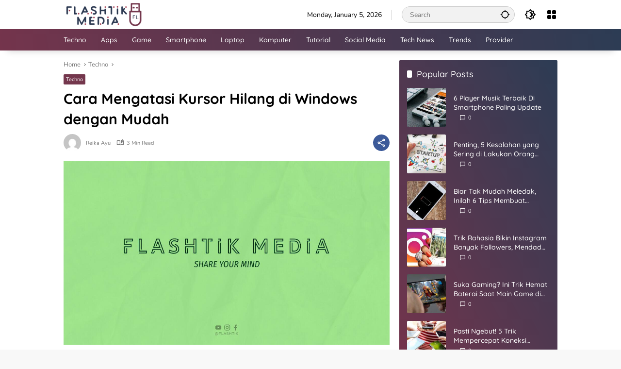

--- FILE ---
content_type: text/html; charset=UTF-8
request_url: https://www.flashtik.com/cara-mengatasi-kursor-hilang-di-windows-dengan-mudah/
body_size: 16481
content:
<!doctype html>
<html lang="en-US" prefix="og: https://ogp.me/ns#">
<head>
	<meta charset="UTF-8">
	<meta name="viewport" content="width=device-width, initial-scale=1">
	<link rel="profile" href="https://gmpg.org/xfn/11">

	
<!-- Search Engine Optimization by Rank Math - https://rankmath.com/ -->
<title>Cara Mengatasi Kursor Hilang di Windows dengan Mudah</title>
<meta name="description" content="Apakah kamu pernah mengalami kursor pada laptop atau PC Windows tiba-tiba hilang? Hal ini tentu sangat mengganggu aktivitas kamu, terutama bagi yang sering"/>
<meta name="robots" content="follow, index, max-snippet:-1, max-video-preview:-1, max-image-preview:large"/>
<link rel="canonical" href="https://www.flashtik.com/cara-mengatasi-kursor-hilang-di-windows-dengan-mudah/" />
<meta property="og:locale" content="en_US" />
<meta property="og:type" content="article" />
<meta property="og:title" content="Cara Mengatasi Kursor Hilang di Windows dengan Mudah" />
<meta property="og:description" content="Apakah kamu pernah mengalami kursor pada laptop atau PC Windows tiba-tiba hilang? Hal ini tentu sangat mengganggu aktivitas kamu, terutama bagi yang sering" />
<meta property="og:url" content="https://www.flashtik.com/cara-mengatasi-kursor-hilang-di-windows-dengan-mudah/" />
<meta property="og:site_name" content="Flashtik Media" />
<meta property="article:publisher" content="https://facebook.com/Flashtik-Media-337674963525358/?ref=bookmarks" />
<meta property="article:section" content="Techno" />
<meta property="og:image" content="https://www.flashtik.com/wp-content/uploads/2023/05/FLASHTIK-2.jpg" />
<meta property="og:image:secure_url" content="https://www.flashtik.com/wp-content/uploads/2023/05/FLASHTIK-2.jpg" />
<meta property="og:image:width" content="1280" />
<meta property="og:image:height" content="720" />
<meta property="og:image:alt" content="Cara Mengatasi Kursor Hilang di Windows dengan Mudah" />
<meta property="og:image:type" content="image/jpeg" />
<meta property="article:published_time" content="2023-05-14T14:02:00+07:00" />
<meta name="twitter:card" content="summary_large_image" />
<meta name="twitter:title" content="Cara Mengatasi Kursor Hilang di Windows dengan Mudah" />
<meta name="twitter:description" content="Apakah kamu pernah mengalami kursor pada laptop atau PC Windows tiba-tiba hilang? Hal ini tentu sangat mengganggu aktivitas kamu, terutama bagi yang sering" />
<meta name="twitter:image" content="https://www.flashtik.com/wp-content/uploads/2023/05/FLASHTIK-2.jpg" />
<script type="application/ld+json" class="rank-math-schema">{"@context":"https://schema.org","@graph":[{"@type":["Person","Organization"],"@id":"https://www.flashtik.com/#person","name":"Reika Ayu Putri","sameAs":["https://facebook.com/Flashtik-Media-337674963525358/?ref=bookmarks"],"logo":{"@type":"ImageObject","@id":"https://www.flashtik.com/#logo","url":"https://www.flashtik.com/wp-content/uploads/2023/06/Asset-Logo-Flashtik-2-1-80x80.png","contentUrl":"https://www.flashtik.com/wp-content/uploads/2023/06/Asset-Logo-Flashtik-2-1-80x80.png","caption":"Flashtik Media","inLanguage":"en-US"},"image":{"@type":"ImageObject","@id":"https://www.flashtik.com/#logo","url":"https://www.flashtik.com/wp-content/uploads/2023/06/Asset-Logo-Flashtik-2-1-80x80.png","contentUrl":"https://www.flashtik.com/wp-content/uploads/2023/06/Asset-Logo-Flashtik-2-1-80x80.png","caption":"Flashtik Media","inLanguage":"en-US"}},{"@type":"WebSite","@id":"https://www.flashtik.com/#website","url":"https://www.flashtik.com","name":"Flashtik Media","publisher":{"@id":"https://www.flashtik.com/#person"},"inLanguage":"en-US"},{"@type":"ImageObject","@id":"https://www.flashtik.com/wp-content/uploads/2023/05/FLASHTIK-2.jpg","url":"https://www.flashtik.com/wp-content/uploads/2023/05/FLASHTIK-2.jpg","width":"1280","height":"720","inLanguage":"en-US"},{"@type":"BreadcrumbList","@id":"https://www.flashtik.com/cara-mengatasi-kursor-hilang-di-windows-dengan-mudah/#breadcrumb","itemListElement":[{"@type":"ListItem","position":"1","item":{"@id":"https://www.flashtik.com","name":"Home"}},{"@type":"ListItem","position":"2","item":{"@id":"https://www.flashtik.com/category/techno/","name":"Techno"}},{"@type":"ListItem","position":"3","item":{"@id":"https://www.flashtik.com/cara-mengatasi-kursor-hilang-di-windows-dengan-mudah/","name":"Cara Mengatasi Kursor Hilang di Windows dengan Mudah"}}]},{"@type":"WebPage","@id":"https://www.flashtik.com/cara-mengatasi-kursor-hilang-di-windows-dengan-mudah/#webpage","url":"https://www.flashtik.com/cara-mengatasi-kursor-hilang-di-windows-dengan-mudah/","name":"Cara Mengatasi Kursor Hilang di Windows dengan Mudah","datePublished":"2023-05-14T14:02:00+07:00","dateModified":"2023-05-14T14:02:00+07:00","isPartOf":{"@id":"https://www.flashtik.com/#website"},"primaryImageOfPage":{"@id":"https://www.flashtik.com/wp-content/uploads/2023/05/FLASHTIK-2.jpg"},"inLanguage":"en-US","breadcrumb":{"@id":"https://www.flashtik.com/cara-mengatasi-kursor-hilang-di-windows-dengan-mudah/#breadcrumb"}},{"@type":"Person","@id":"https://www.flashtik.com/author/reika-ayu/","name":"Reika Ayu","url":"https://www.flashtik.com/author/reika-ayu/","image":{"@type":"ImageObject","@id":"https://secure.gravatar.com/avatar/967073cfe49100b8ce7630682ee2bbc3?s=96&amp;d=mm&amp;r=g","url":"https://secure.gravatar.com/avatar/967073cfe49100b8ce7630682ee2bbc3?s=96&amp;d=mm&amp;r=g","caption":"Reika Ayu","inLanguage":"en-US"}},{"@type":"BlogPosting","headline":"Cara Mengatasi Kursor Hilang di Windows dengan Mudah","datePublished":"2023-05-14T14:02:00+07:00","dateModified":"2023-05-14T14:02:00+07:00","articleSection":"Techno","author":{"@id":"https://www.flashtik.com/author/reika-ayu/","name":"Reika Ayu"},"publisher":{"@id":"https://www.flashtik.com/#person"},"description":"Apakah kamu pernah mengalami kursor pada laptop atau PC Windows tiba-tiba hilang? Hal ini tentu sangat mengganggu aktivitas kamu, terutama bagi yang sering","name":"Cara Mengatasi Kursor Hilang di Windows dengan Mudah","@id":"https://www.flashtik.com/cara-mengatasi-kursor-hilang-di-windows-dengan-mudah/#richSnippet","isPartOf":{"@id":"https://www.flashtik.com/cara-mengatasi-kursor-hilang-di-windows-dengan-mudah/#webpage"},"image":{"@id":"https://www.flashtik.com/wp-content/uploads/2023/05/FLASHTIK-2.jpg"},"inLanguage":"en-US","mainEntityOfPage":{"@id":"https://www.flashtik.com/cara-mengatasi-kursor-hilang-di-windows-dengan-mudah/#webpage"}}]}</script>
<!-- /Rank Math WordPress SEO plugin -->

<link rel='dns-prefetch' href='//www.flashtik.com' />

<link rel="alternate" type="application/rss+xml" title="Flashtik Media &raquo; Feed" href="https://www.flashtik.com/feed/" />
<link rel="alternate" type="application/rss+xml" title="Flashtik Media &raquo; Comments Feed" href="https://www.flashtik.com/comments/feed/" />
<style>
img.wp-smiley,
img.emoji {
	display: inline !important;
	border: none !important;
	box-shadow: none !important;
	height: 1em !important;
	width: 1em !important;
	margin: 0 0.07em !important;
	vertical-align: -0.1em !important;
	background: none !important;
	padding: 0 !important;
}
</style>
	<link rel='stylesheet' id='dashicons-css' href='https://www.flashtik.com/wp-includes/css/dashicons.min.css?ver=6.3.7' media='all' />
<link rel='stylesheet' id='admin-bar-css' href='https://www.flashtik.com/wp-includes/css/admin-bar.min.css?ver=6.3.7' media='all' />
<style id='admin-bar-inline-css'>

    /* Hide CanvasJS credits for P404 charts specifically */
    #p404RedirectChart .canvasjs-chart-credit {
        display: none !important;
    }
    
    #p404RedirectChart canvas {
        border-radius: 6px;
    }

    .p404-redirect-adminbar-weekly-title {
        font-weight: bold;
        font-size: 14px;
        color: #fff;
        margin-bottom: 6px;
    }

    #wpadminbar #wp-admin-bar-p404_free_top_button .ab-icon:before {
        content: "\f103";
        color: #dc3545;
        top: 3px;
    }
    
    #wp-admin-bar-p404_free_top_button .ab-item {
        min-width: 80px !important;
        padding: 0px !important;
    }
    
    /* Ensure proper positioning and z-index for P404 dropdown */
    .p404-redirect-adminbar-dropdown-wrap { 
        min-width: 0; 
        padding: 0;
        position: static !important;
    }
    
    #wpadminbar #wp-admin-bar-p404_free_top_button_dropdown {
        position: static !important;
    }
    
    #wpadminbar #wp-admin-bar-p404_free_top_button_dropdown .ab-item {
        padding: 0 !important;
        margin: 0 !important;
    }
    
    .p404-redirect-dropdown-container {
        min-width: 340px;
        padding: 18px 18px 12px 18px;
        background: #23282d !important;
        color: #fff;
        border-radius: 12px;
        box-shadow: 0 8px 32px rgba(0,0,0,0.25);
        margin-top: 10px;
        position: relative !important;
        z-index: 999999 !important;
        display: block !important;
        border: 1px solid #444;
    }
    
    /* Ensure P404 dropdown appears on hover */
    #wpadminbar #wp-admin-bar-p404_free_top_button .p404-redirect-dropdown-container { 
        display: none !important;
    }
    
    #wpadminbar #wp-admin-bar-p404_free_top_button:hover .p404-redirect-dropdown-container { 
        display: block !important;
    }
    
    #wpadminbar #wp-admin-bar-p404_free_top_button:hover #wp-admin-bar-p404_free_top_button_dropdown .p404-redirect-dropdown-container {
        display: block !important;
    }
    
    .p404-redirect-card {
        background: #2c3338;
        border-radius: 8px;
        padding: 18px 18px 12px 18px;
        box-shadow: 0 2px 8px rgba(0,0,0,0.07);
        display: flex;
        flex-direction: column;
        align-items: flex-start;
        border: 1px solid #444;
    }
    
    .p404-redirect-btn {
        display: inline-block;
        background: #dc3545;
        color: #fff !important;
        font-weight: bold;
        padding: 5px 22px;
        border-radius: 8px;
        text-decoration: none;
        font-size: 17px;
        transition: background 0.2s, box-shadow 0.2s;
        margin-top: 8px;
        box-shadow: 0 2px 8px rgba(220,53,69,0.15);
        text-align: center;
        line-height: 1.6;
    }
    
    .p404-redirect-btn:hover {
        background: #c82333;
        color: #fff !important;
        box-shadow: 0 4px 16px rgba(220,53,69,0.25);
    }
    
    /* Prevent conflicts with other admin bar dropdowns */
    #wpadminbar .ab-top-menu > li:hover > .ab-item,
    #wpadminbar .ab-top-menu > li.hover > .ab-item {
        z-index: auto;
    }
    
    #wpadminbar #wp-admin-bar-p404_free_top_button:hover > .ab-item {
        z-index: 999998 !important;
    }
    
</style>
<link rel='stylesheet' id='wpmedia-fonts-css' href='https://www.flashtik.com/wp-content/fonts/3f3f71e3601c88b8e0a698e2376082a5.css?ver=1.0.3' media='all' />
<link rel='stylesheet' id='wpmedia-style-css' href='https://www.flashtik.com/wp-content/themes/wpmedia/style.css?ver=1.0.3' media='all' />
<style id='wpmedia-style-inline-css'>
h1,h2,h3,h4,h5,h6,.reltitle,.site-title,.gmr-mainmenu ul > li > a,.gmr-secondmenu-dropdown ul > li > a,.gmr-sidemenu ul li a,.gmr-sidemenu .side-textsocial,.heading-text,.gmr-mobilemenu ul li a,#navigationamp ul li a{font-family:Quicksand;font-weight:500;}h1 strong,h2 strong,h3 strong,h4 strong,h5 strong,h6 strong{font-weight:700;}.entry-content-single{font-size:16px;}body{font-family:Nunito;--font-reguler:400;--font-bold:800;--mainmenu-bgcolor:#74344c;--mainmenu-secondbgcolor:#2c3c54;--background-color:#f8f8f8;--main-color:#000000;--widget-title:#000000;--link-color-body:#000000;--hoverlink-color-body:#9c344c;--border-color:#cccccc;--button-bgcolor:#74344c;--button-color:#ffffff;--header-bgcolor:#ffffff;--topnav-color:#000000;--topnav-link-color:#000000;--topnav-linkhover-color:#d9091b;--mainmenu-color:#ffffff;--mainmenu-hovercolor:#9c344c;--content-bgcolor:#ffffff;--content-greycolor:#777777;--greybody-bgcolor:#eeeeee;--footer-bgcolor:#2c3c54;--footer-color:#ffffff;--footer-linkcolor:#ffffff;--footer-hover-linkcolor:#9c344c;}body,body.dark-theme{--scheme-color:#74374d;--secondscheme-color:#2c3c54;--mainmenu-direction:80deg;}
</style>
<link rel="https://api.w.org/" href="https://www.flashtik.com/wp-json/" /><link rel="alternate" type="application/json" href="https://www.flashtik.com/wp-json/wp/v2/posts/6429" /><link rel="EditURI" type="application/rsd+xml" title="RSD" href="https://www.flashtik.com/xmlrpc.php?rsd" />
<meta name="generator" content="WordPress 6.3.7" />
<link rel='shortlink' href='https://www.flashtik.com/?p=6429' />
<link rel="alternate" type="application/json+oembed" href="https://www.flashtik.com/wp-json/oembed/1.0/embed?url=https%3A%2F%2Fwww.flashtik.com%2Fcara-mengatasi-kursor-hilang-di-windows-dengan-mudah%2F" />
<link rel="alternate" type="text/xml+oembed" href="https://www.flashtik.com/wp-json/oembed/1.0/embed?url=https%3A%2F%2Fwww.flashtik.com%2Fcara-mengatasi-kursor-hilang-di-windows-dengan-mudah%2F&#038;format=xml" />
<!-- HFCM by 99 Robots - Snippet # 3:  -->
<meta name="google-site-verification" content="ia8e1o0QqNmDuuOiBqxw-OspvspGQZrtj_NIBegb6k4" />
	<script async src="https://pagead2.googlesyndication.com/pagead/js/adsbygoogle.js?client=ca-pub-2574260957788666"
     crossorigin="anonymous"></script>
<!-- /end HFCM by 99 Robots -->
<link rel="icon" href="https://www.flashtik.com/wp-content/uploads/2023/06/Asset-Icon-flashtik.ico" sizes="32x32" />
<link rel="icon" href="https://www.flashtik.com/wp-content/uploads/2023/06/Asset-Icon-flashtik.ico" sizes="192x192" />
<link rel="apple-touch-icon" href="https://www.flashtik.com/wp-content/uploads/2023/06/Asset-Icon-flashtik.ico" />
<meta name="msapplication-TileImage" content="https://www.flashtik.com/wp-content/uploads/2023/06/Asset-Icon-flashtik.ico" />
</head>

<body class="post-template-default single single-post postid-6429 single-format-standard wp-custom-logo wp-embed-responsive idtheme kentooz">
	<a class="skip-link screen-reader-text" href="#primary">Skip to content</a>
		<div id="page" class="site">
		<div id="topnavwrap" class="gmr-topnavwrap clearfix">
			<div class="container">
				<header id="masthead" class="list-flex site-header">
					<div class="row-flex gmr-navleft">
						<div class="site-branding">
							<div class="gmr-logo"><a class="custom-logo-link" href="https://www.flashtik.com" title="Flashtik Media" rel="home"><img class="custom-logo" src="https://www.flashtik.com/wp-content/uploads/2023/06/Asset-Logo-Flashtik-2-1.png" width="164" height="50" alt="Flashtik Media" loading="lazy" /></a></div>						</div><!-- .site-branding -->
					</div>

					<div class="row-flex gmr-navright">
						<span class="gmr-top-date" data-lang="en-US"></span><div class="gmr-search desktop-only">
				<form method="get" class="gmr-searchform searchform" action="https://www.flashtik.com/">
					<input type="text" name="s" id="s" placeholder="Search" />
					<input type="hidden" name="post_type[]" value="post" />
					<button type="submit" role="button" class="gmr-search-submit gmr-search-icon" aria-label="Submit">
						<svg xmlns="http://www.w3.org/2000/svg" height="24px" viewBox="0 0 24 24" width="24px" fill="currentColor"><path d="M0 0h24v24H0V0z" fill="none"/><path d="M20.94 11c-.46-4.17-3.77-7.48-7.94-7.94V1h-2v2.06C6.83 3.52 3.52 6.83 3.06 11H1v2h2.06c.46 4.17 3.77 7.48 7.94 7.94V23h2v-2.06c4.17-.46 7.48-3.77 7.94-7.94H23v-2h-2.06zM12 19c-3.87 0-7-3.13-7-7s3.13-7 7-7 7 3.13 7 7-3.13 7-7 7z"/></svg>
					</button>
				</form>
			</div><button role="button" class="darkmode-button topnav-button" aria-label="Dark Mode"><svg xmlns="http://www.w3.org/2000/svg" height="24px" viewBox="0 0 24 24" width="24px" fill="currentColor"><path d="M0 0h24v24H0V0z" fill="none"/><path d="M20 8.69V4h-4.69L12 .69 8.69 4H4v4.69L.69 12 4 15.31V20h4.69L12 23.31 15.31 20H20v-4.69L23.31 12 20 8.69zm-2 5.79V18h-3.52L12 20.48 9.52 18H6v-3.52L3.52 12 6 9.52V6h3.52L12 3.52 14.48 6H18v3.52L20.48 12 18 14.48zM12.29 7c-.74 0-1.45.17-2.08.46 1.72.79 2.92 2.53 2.92 4.54s-1.2 3.75-2.92 4.54c.63.29 1.34.46 2.08.46 2.76 0 5-2.24 5-5s-2.24-5-5-5z"/></svg></button><div class="gmr-menugrid-btn gmrclick-container"><button id="menugrid-button" class="topnav-button gmrbtnclick" aria-label="Open Menu"><svg xmlns="http://www.w3.org/2000/svg" enable-background="new 0 0 24 24" height="24px" viewBox="0 0 24 24" width="24px" fill="currentColor"><g><rect fill="none" height="24" width="24"/></g><g><g><path d="M5,11h4c1.1,0,2-0.9,2-2V5c0-1.1-0.9-2-2-2H5C3.9,3,3,3.9,3,5v4C3,10.1,3.9,11,5,11z"/><path d="M5,21h4c1.1,0,2-0.9,2-2v-4c0-1.1-0.9-2-2-2H5c-1.1,0-2,0.9-2,2v4C3,20.1,3.9,21,5,21z"/><path d="M13,5v4c0,1.1,0.9,2,2,2h4c1.1,0,2-0.9,2-2V5c0-1.1-0.9-2-2-2h-4C13.9,3,13,3.9,13,5z"/><path d="M15,21h4c1.1,0,2-0.9,2-2v-4c0-1.1-0.9-2-2-2h-4c-1.1,0-2,0.9-2,2v4C13,20.1,13.9,21,15,21z"/></g></g></svg></button><div id="dropdown-container" class="gmr-secondmenu-dropdown gmr-dropdown"><ul id="secondary-menu" class="menu"><li id="menu-item-10199" class="menu-item menu-item-type-custom menu-item-object-custom menu-item-home menu-item-10199"><a href="https://www.flashtik.com">Home</a></li>
<li id="menu-item-3914" class="menu-item menu-item-type-post_type menu-item-object-page menu-item-3914"><a href="https://www.flashtik.com/about/">About</a></li>
<li id="menu-item-3912" class="menu-item menu-item-type-post_type menu-item-object-page menu-item-3912"><a href="https://www.flashtik.com/contact-us/">Contact</a></li>
<li id="menu-item-3910" class="menu-item menu-item-type-post_type menu-item-object-page menu-item-3910"><a href="https://www.flashtik.com/sitemap/">Sitemap</a></li>
<li id="menu-item-3911" class="menu-item menu-item-type-post_type menu-item-object-page menu-item-3911"><a href="https://www.flashtik.com/disclaimer/">Disclaimer</a></li>
<li id="menu-item-3913" class="menu-item menu-item-type-post_type menu-item-object-page menu-item-3913"><a href="https://www.flashtik.com/advertise/">Advertise</a></li>
<li id="menu-item-3915" class="menu-item menu-item-type-post_type menu-item-object-page menu-item-privacy-policy menu-item-3915"><a rel="privacy-policy" href="https://www.flashtik.com/privacy/">Privacy</a></li>
</ul></div></div><button id="gmr-responsive-menu" role="button" class="mobile-only" aria-label="Menus" data-target="#gmr-sidemenu-id" data-toggle="onoffcanvas" aria-expanded="false" rel="nofollow"><svg xmlns="http://www.w3.org/2000/svg" width="24" height="24" viewBox="0 0 24 24"><path fill="currentColor" d="m19.31 18.9l3.08 3.1L21 23.39l-3.12-3.07c-.69.43-1.51.68-2.38.68c-2.5 0-4.5-2-4.5-4.5s2-4.5 4.5-4.5s4.5 2 4.5 4.5c0 .88-.25 1.71-.69 2.4m-3.81.1a2.5 2.5 0 0 0 0-5a2.5 2.5 0 0 0 0 5M21 4v2H3V4h18M3 16v-2h6v2H3m0-5V9h18v2h-2.03c-1.01-.63-2.2-1-3.47-1s-2.46.37-3.47 1H3Z"/></svg></button>					</div>
				</header>
			</div><!-- .container -->
			<nav id="main-nav" class="main-navigation gmr-mainmenu">
				<div class="container">
					<ul id="primary-menu" class="menu"><li id="menu-item-6331" class="menu-item menu-item-type-taxonomy menu-item-object-category current-post-ancestor current-menu-parent current-post-parent menu-item-6331"><a href="https://www.flashtik.com/category/techno/"><span>Techno</span></a></li>
<li id="menu-item-6328" class="menu-item menu-item-type-taxonomy menu-item-object-category menu-item-6328"><a href="https://www.flashtik.com/category/apps/" data-desciption="All About Apps and Software"><span>Apps</span></a></li>
<li id="menu-item-6326" class="menu-item menu-item-type-taxonomy menu-item-object-category menu-item-6326"><a href="https://www.flashtik.com/category/game/" data-desciption="All About Game"><span>Game</span></a></li>
<li id="menu-item-6334" class="menu-item menu-item-type-taxonomy menu-item-object-category menu-item-6334"><a href="https://www.flashtik.com/category/smartphone/"><span>Smartphone</span></a></li>
<li id="menu-item-10210" class="menu-item menu-item-type-taxonomy menu-item-object-category menu-item-10210"><a href="https://www.flashtik.com/category/laptop/" data-desciption="All About Laptop"><span>Laptop</span></a></li>
<li id="menu-item-10209" class="menu-item menu-item-type-taxonomy menu-item-object-category menu-item-10209"><a href="https://www.flashtik.com/category/komputer/"><span>Komputer</span></a></li>
<li id="menu-item-6327" class="menu-item menu-item-type-taxonomy menu-item-object-category menu-item-6327"><a href="https://www.flashtik.com/category/tutorial/"><span>Tutorial</span></a></li>
<li id="menu-item-6329" class="menu-item menu-item-type-taxonomy menu-item-object-category menu-item-6329"><a href="https://www.flashtik.com/category/social-media/"><span>Social Media</span></a></li>
<li id="menu-item-10211" class="menu-item menu-item-type-taxonomy menu-item-object-category menu-item-10211"><a href="https://www.flashtik.com/category/tech/" data-desciption="All About News Technology"><span>Tech News</span></a></li>
<li id="menu-item-10212" class="menu-item menu-item-type-taxonomy menu-item-object-category menu-item-10212"><a href="https://www.flashtik.com/category/trends/"><span>Trends</span></a></li>
<li id="menu-item-10213" class="menu-item menu-item-type-taxonomy menu-item-object-category menu-item-10213"><a href="https://www.flashtik.com/category/provider/"><span>Provider</span></a></li>
</ul>				</div>
			</nav><!-- #main-nav -->
		</div><!-- #topnavwrap -->

				
		
		
		<div id="content" class="gmr-content">
			<div class="container">
				<div class="row">
<main id="primary" class="site-main col-md-8">
	
<article id="post-6429" class="post type-post hentry content-single">
				<div class="breadcrumbs" itemscope itemtype="https://schema.org/BreadcrumbList">
																						<span class="first-cl" itemprop="itemListElement" itemscope itemtype="https://schema.org/ListItem">
								<a itemscope itemtype="https://schema.org/WebPage" itemprop="item" itemid="https://www.flashtik.com/" href="https://www.flashtik.com/"><span itemprop="name">Home</span></a>
								<span itemprop="position" content="1"></span>
							</span>
												<span class="separator"></span>
																											<span class="0-cl" itemprop="itemListElement" itemscope itemtype="http://schema.org/ListItem">
								<a itemscope itemtype="https://schema.org/WebPage" itemprop="item" itemid="https://www.flashtik.com/category/techno/" href="https://www.flashtik.com/category/techno/"><span itemprop="name">Techno</span></a>
								<span itemprop="position" content="2"></span>
							</span>
												<span class="separator"></span>
																				<span class="last-cl" itemscope itemtype="https://schema.org/ListItem">
						<span itemprop="name">Cara Mengatasi Kursor Hilang di Windows dengan Mudah</span>
						<span itemprop="position" content="3"></span>
						</span>
												</div>
				<header class="entry-header entry-header-single">
		<span class="cat-links-content"><a href="https://www.flashtik.com/category/techno/" title="View all posts in Techno">Techno</a></span><h1 class="entry-title"><strong>Cara Mengatasi Kursor Hilang di Windows dengan Mudah</strong></h1><div class="list-flex clearfix"><div class="gmr-gravatar-metasingle"><a class="url" href="https://www.flashtik.com/author/reika-ayu/" title="Permalink to: Reika Ayu"><img alt='' src='https://secure.gravatar.com/avatar/967073cfe49100b8ce7630682ee2bbc3?s=40&#038;d=mm&#038;r=g' srcset='https://secure.gravatar.com/avatar/967073cfe49100b8ce7630682ee2bbc3?s=80&#038;d=mm&#038;r=g 2x' class='avatar avatar-40 photo img-cicle' height='40' width='40' loading='lazy' decoding='async'/></a></div><div class="gmr-content-metasingle"><div class="meta-content"><span class="author vcard"><a class="url fn n" href="https://www.flashtik.com/author/reika-ayu/" title="Reika Ayu">Reika Ayu</a></span><span class="count-text"><svg xmlns="http://www.w3.org/2000/svg" enable-background="new 0 0 24 24" height="24px" viewBox="0 0 24 24" width="24px" fill="currentColor"><g><rect fill="none" height="24" width="24" x="0"/></g><g><path d="M22.47,5.2C22,4.96,21.51,4.76,21,4.59v12.03C19.86,16.21,18.69,16,17.5,16c-1.9,0-3.78,0.54-5.5,1.58V5.48 C10.38,4.55,8.51,4,6.5,4C4.71,4,3.02,4.44,1.53,5.2C1.2,5.36,1,5.71,1,6.08v12.08c0,0.58,0.47,0.99,1,0.99 c0.16,0,0.32-0.04,0.48-0.12C3.69,18.4,5.05,18,6.5,18c2.07,0,3.98,0.82,5.5,2c1.52-1.18,3.43-2,5.5-2c1.45,0,2.81,0.4,4.02,1.04 c0.16,0.08,0.32,0.12,0.48,0.12c0.52,0,1-0.41,1-0.99V6.08C23,5.71,22.8,5.36,22.47,5.2z M10,16.62C8.86,16.21,7.69,16,6.5,16 c-1.19,0-2.36,0.21-3.5,0.62V6.71C4.11,6.24,5.28,6,6.5,6C7.7,6,8.89,6.25,10,6.72V16.62z M19,0.5l-5,5V15l5-4.5V0.5z"/></g></svg><span class="in-count-text">3 min read</span></span></div><div class="meta-content"><span class="posted-on"><time class="entry-date published updated" datetime="2023-05-14T14:02:00+07:00"></time></span></div></div><div class="gmr-content-share list-right"><button id="share-modal" data-modal="gmr-popupwrap" aria-label="Share"><svg xmlns="http://www.w3.org/2000/svg" height="24px" viewBox="0 0 24 24" width="24px" fill="currentColor"><path d="M0 0h24v24H0V0z" fill="none"/><path d="M18 16.08c-.76 0-1.44.3-1.96.77L8.91 12.7c.05-.23.09-.46.09-.7s-.04-.47-.09-.7l7.05-4.11c.54.5 1.25.81 2.04.81 1.66 0 3-1.34 3-3s-1.34-3-3-3-3 1.34-3 3c0 .24.04.47.09.7L8.04 9.81C7.5 9.31 6.79 9 6 9c-1.66 0-3 1.34-3 3s1.34 3 3 3c.79 0 1.5-.31 2.04-.81l7.12 4.16c-.05.21-.08.43-.08.65 0 1.61 1.31 2.92 2.92 2.92s2.92-1.31 2.92-2.92c0-1.61-1.31-2.92-2.92-2.92zM18 4c.55 0 1 .45 1 1s-.45 1-1 1-1-.45-1-1 .45-1 1-1zM6 13c-.55 0-1-.45-1-1s.45-1 1-1 1 .45 1 1-.45 1-1 1zm12 7.02c-.55 0-1-.45-1-1s.45-1 1-1 1 .45 1 1-.45 1-1 1z"/></svg></button><div id="gmr-popupwrap" class="gmr-share-popup"><div class="gmr-modalbg close-modal"></div><div class="gmr-in-popup clearfix"><span class="idt-xclose close-modal">&times;</span><h4 class="main-textshare">Cara Mengatasi Kursor Hilang di Windows dengan Mudah</h4><div class="content-share"><div class="second-textshare">Share this article</div><ul class="gmr-socialicon-share"><li class="facebook"><a href="https://www.facebook.com/sharer/sharer.php?u=https%3A%2F%2Fwww.flashtik.com%2Fcara-mengatasi-kursor-hilang-di-windows-dengan-mudah%2F" target="_blank" rel="nofollow" data-title="Facebook" title="Facebook"><svg xmlns="http://www.w3.org/2000/svg" width="0.63em" height="1em" viewBox="0 0 320 512"><path fill="currentColor" d="m279.14 288l14.22-92.66h-88.91v-60.13c0-25.35 12.42-50.06 52.24-50.06h40.42V6.26S260.43 0 225.36 0c-73.22 0-121.08 44.38-121.08 124.72v70.62H22.89V288h81.39v224h100.17V288z"/></svg></a></li><li class="twitter"><a href="https://twitter.com/intent/tweet?url=https%3A%2F%2Fwww.flashtik.com%2Fcara-mengatasi-kursor-hilang-di-windows-dengan-mudah%2F&amp;text=Cara%20Mengatasi%20Kursor%20Hilang%20di%20Windows%20dengan%20Mudah" target="_blank" rel="nofollow" data-title="Twitter" title="Twitter"><svg xmlns="http://www.w3.org/2000/svg" width="1em" height="1em" viewBox="0 0 512 512"><path fill="currentColor" d="M459.37 151.716c.325 4.548.325 9.097.325 13.645c0 138.72-105.583 298.558-298.558 298.558c-59.452 0-114.68-17.219-161.137-47.106c8.447.974 16.568 1.299 25.34 1.299c49.055 0 94.213-16.568 130.274-44.832c-46.132-.975-84.792-31.188-98.112-72.772c6.498.974 12.995 1.624 19.818 1.624c9.421 0 18.843-1.3 27.614-3.573c-48.081-9.747-84.143-51.98-84.143-102.985v-1.299c13.969 7.797 30.214 12.67 47.431 13.319c-28.264-18.843-46.781-51.005-46.781-87.391c0-19.492 5.197-37.36 14.294-52.954c51.655 63.675 129.3 105.258 216.365 109.807c-1.624-7.797-2.599-15.918-2.599-24.04c0-57.828 46.782-104.934 104.934-104.934c30.213 0 57.502 12.67 76.67 33.137c23.715-4.548 46.456-13.32 66.599-25.34c-7.798 24.366-24.366 44.833-46.132 57.827c21.117-2.273 41.584-8.122 60.426-16.243c-14.292 20.791-32.161 39.308-52.628 54.253z"/></svg></a></li><li class="telegram"><a href="https://t.me/share/url?url=https%3A%2F%2Fwww.flashtik.com%2Fcara-mengatasi-kursor-hilang-di-windows-dengan-mudah%2F&amp;text=Cara%20Mengatasi%20Kursor%20Hilang%20di%20Windows%20dengan%20Mudah" target="_blank" rel="nofollow" data-title="Telegram" title="Telegram"><svg xmlns="http://www.w3.org/2000/svg" width="0.88em" height="1em" viewBox="0 0 448 512"><path fill="currentColor" d="m446.7 98.6l-67.6 318.8c-5.1 22.5-18.4 28.1-37.3 17.5l-103-75.9l-49.7 47.8c-5.5 5.5-10.1 10.1-20.7 10.1l7.4-104.9l190.9-172.5c8.3-7.4-1.8-11.5-12.9-4.1L117.8 284L16.2 252.2c-22.1-6.9-22.5-22.1 4.6-32.7L418.2 66.4c18.4-6.9 34.5 4.1 28.5 32.2z"/></svg></a></li><li class="pinterest"><a href="https://pinterest.com/pin/create/button/?url=https%3A%2F%2Fwww.flashtik.com%2Fcara-mengatasi-kursor-hilang-di-windows-dengan-mudah%2F&amp;desciption=Cara%20Mengatasi%20Kursor%20Hilang%20di%20Windows%20dengan%20Mudah&amp;media=https%3A%2F%2Fwww.flashtik.com%2Fwp-content%2Fuploads%2F2023%2F05%2FFLASHTIK-2.jpg" target="_blank" rel="nofollow" data-title="Pin" title="Pin"><svg xmlns="http://www.w3.org/2000/svg" width="24" height="24" viewBox="-4.5 -2 24 24"><path fill="currentColor" d="M6.17 13.097c-.506 2.726-1.122 5.34-2.95 6.705c-.563-4.12.829-7.215 1.475-10.5c-1.102-1.91.133-5.755 2.457-4.808c2.86 1.166-2.477 7.102 1.106 7.844c3.741.774 5.269-6.683 2.949-9.109C7.855-.272 1.45 3.15 2.238 8.163c.192 1.226 1.421 1.598.491 3.29C.584 10.962-.056 9.22.027 6.897C.159 3.097 3.344.435 6.538.067c4.04-.466 7.831 1.527 8.354 5.44c.59 4.416-1.823 9.2-6.142 8.855c-1.171-.093-1.663-.69-2.58-1.265z"/></svg></a></li><li class="whatsapp"><a href="https://api.whatsapp.com/send?text=Cara%20Mengatasi%20Kursor%20Hilang%20di%20Windows%20dengan%20Mudah https%3A%2F%2Fwww.flashtik.com%2Fcara-mengatasi-kursor-hilang-di-windows-dengan-mudah%2F" target="_blank" rel="nofollow" data-title="WhatsApp" title="WhatsApp"><svg xmlns="http://www.w3.org/2000/svg" width="0.88em" height="1em" viewBox="0 0 448 512"><path fill="currentColor" d="M380.9 97.1C339 55.1 283.2 32 223.9 32c-122.4 0-222 99.6-222 222c0 39.1 10.2 77.3 29.6 111L0 480l117.7-30.9c32.4 17.7 68.9 27 106.1 27h.1c122.3 0 224.1-99.6 224.1-222c0-59.3-25.2-115-67.1-157zm-157 341.6c-33.2 0-65.7-8.9-94-25.7l-6.7-4l-69.8 18.3L72 359.2l-4.4-7c-18.5-29.4-28.2-63.3-28.2-98.2c0-101.7 82.8-184.5 184.6-184.5c49.3 0 95.6 19.2 130.4 54.1c34.8 34.9 56.2 81.2 56.1 130.5c0 101.8-84.9 184.6-186.6 184.6zm101.2-138.2c-5.5-2.8-32.8-16.2-37.9-18c-5.1-1.9-8.8-2.8-12.5 2.8c-3.7 5.6-14.3 18-17.6 21.8c-3.2 3.7-6.5 4.2-12 1.4c-32.6-16.3-54-29.1-75.5-66c-5.7-9.8 5.7-9.1 16.3-30.3c1.8-3.7.9-6.9-.5-9.7c-1.4-2.8-12.5-30.1-17.1-41.2c-4.5-10.8-9.1-9.3-12.5-9.5c-3.2-.2-6.9-.2-10.6-.2c-3.7 0-9.7 1.4-14.8 6.9c-5.1 5.6-19.4 19-19.4 46.3c0 27.3 19.9 53.7 22.6 57.4c2.8 3.7 39.1 59.7 94.8 83.8c35.2 15.2 49 16.5 66.6 13.9c10.7-1.6 32.8-13.4 37.4-26.4c4.6-13 4.6-24.1 3.2-26.4c-1.3-2.5-5-3.9-10.5-6.6z"/></svg></a></li></ul></div></div></div></div></div>	</header><!-- .entry-header -->
				<figure class="post-thumbnail gmr-thumbnail-single">
				<img width="1280" height="720" src="https://www.flashtik.com/wp-content/uploads/2023/05/FLASHTIK-2.jpg" class="attachment-post-thumbnail size-post-thumbnail wp-post-image" alt="" decoding="async" fetchpriority="high" srcset="https://www.flashtik.com/wp-content/uploads/2023/05/FLASHTIK-2.jpg 1280w, https://www.flashtik.com/wp-content/uploads/2023/05/FLASHTIK-2-350x197.jpg 350w, https://www.flashtik.com/wp-content/uploads/2023/05/FLASHTIK-2-924x520.jpg 924w, https://www.flashtik.com/wp-content/uploads/2023/05/FLASHTIK-2-768x432.jpg 768w, https://www.flashtik.com/wp-content/uploads/2023/05/FLASHTIK-2-678x381.jpg 678w" sizes="(max-width: 1280px) 100vw, 1280px" />							</figure>
			
	<div class="single-wrap">
		<div class="entry-content entry-content-single clearfix">
			<p>Apakah kamu pernah mengalami kursor pada laptop atau PC Windows tiba-tiba hilang? Hal ini tentu sangat mengganggu aktivitas kamu, terutama bagi yang sering menggunakan laptop untuk bekerja atau belajar. Namun, jangan khawatir karena ada beberapa cara yang bisa kamu lakukan untuk mengembalikan kursor yang hilang tersebut. Berikut adalah cara-cara yang bisa kamu coba:</p>
<div class="lwptoc lwptoc-autoWidth lwptoc-baseItems lwptoc-light lwptoc-notInherit" data-smooth-scroll="1" data-smooth-scroll-offset="24"><div class="lwptoc_i">    <div class="lwptoc_header">
        <b class="lwptoc_title">Daftar Isi</b>                    <span class="lwptoc_toggle">
                <a href="#" class="lwptoc_toggle_label" data-label="Sembunyikan">Tampilkan</a>            </span>
            </div>
<div class="lwptoc_items" style="display:none;">
    <div class="lwptoc_itemWrap"><div class="lwptoc_item">    <a href="#1_Cek_Pengaturan_Kursor">
                <span class="lwptoc_item_label">1. Cek Pengaturan Kursor</span>
    </a>
    </div><div class="lwptoc_item">    <a href="#2_Aktifkan_Kursor_dengan_Menggerakkan_Trackpad">
                <span class="lwptoc_item_label">2. Aktifkan Kursor dengan Menggerakkan Trackpad</span>
    </a>
    </div><div class="lwptoc_item">    <a href="#3_Restart_Komputer">
                <span class="lwptoc_item_label">3. Restart Komputer</span>
    </a>
    </div><div class="lwptoc_item">    <a href="#4_Periksa_Driver_Kursor">
                <span class="lwptoc_item_label">4. Periksa Driver Kursor</span>
    </a>
    </div><div class="lwptoc_item">    <a href="#5_Gunakan_Tombol_Windows_P">
                <span class="lwptoc_item_label">5. Gunakan Tombol Windows + P</span>
    </a>
    </div><div class="lwptoc_item">    <a href="#6_Gunakan_Fungsi_Keyboard">
                <span class="lwptoc_item_label">6. Gunakan Fungsi Keyboard</span>
    </a>
    </div><div class="lwptoc_item">    <a href="#7_Gunakan_Touchscreen">
                <span class="lwptoc_item_label">7. Gunakan Touchscreen</span>
    </a>
    </div><div class="lwptoc_item">    <a href="#8_Periksa_Aplikasi_yang_Sedang_Berjalan">
                <span class="lwptoc_item_label">8. Periksa Aplikasi yang Sedang Berjalan</span>
    </a>
    </div><div class="lwptoc_item">    <a href="#9_Periksa_Sistem_Operasi">
                <span class="lwptoc_item_label">9. Periksa Sistem Operasi</span>
    </a>
    </div><div class="lwptoc_item">    <a href="#10_Bawa_ke_Teknisi">
                <span class="lwptoc_item_label">10. Bawa ke Teknisi</span>
    </a>
    </div><div class="lwptoc_item">    <a href="#Kesimpulan">
                <span class="lwptoc_item_label">Kesimpulan</span>
    </a>
    </div></div></div>
</div></div><h2><span id="1_Cek_Pengaturan_Kursor">1. Cek Pengaturan Kursor</span></h2>
<p>Pertama-tama, pastikan untuk memeriksa pengaturan kursor pada laptop atau PC kamu. Buka menu “Pengaturan” dan klik pada opsi “Perangkat”. Selanjutnya, pilih opsi “Mouse” dan kemudian pilih “Pilih bagaimana kursor bergerak”. Pastikan opsi “Tunjukkan lokasi kursor saat saya menekan tombol Ctrl” sudah diaktifkan. Jika sudah aktif, coba tekan tombol Ctrl pada keyboard dan lihat apakah kursor muncul.</p><div class='code-block code-block-1' style='margin: 8px auto; text-align: center; display: block; clear: both;'>
<script async src="https://pagead2.googlesyndication.com/pagead/js/adsbygoogle.js?client=ca-pub-2574260957788666"
     crossorigin="anonymous"></script>
<!-- F1 -->
<ins class="adsbygoogle"
     style="display:block"
     data-ad-client="ca-pub-2574260957788666"
     data-ad-slot="5900945080"
     data-ad-format="auto"
     data-full-width-responsive="true"></ins>
<script>
     (adsbygoogle = window.adsbygoogle || []).push({});
</script></div>

<h2><span id="2_Aktifkan_Kursor_dengan_Menggerakkan_Trackpad">2. Aktifkan Kursor dengan Menggerakkan Trackpad</span></h2>
<p>Jika kursor hilang saat kamu menggunakan trackpad pada laptop, coba untuk menggerakkannya secara perlahan. Gerakan ini dapat membangkitkan kursor yang hilang. Pastikan juga untuk membersihkan trackpad secara rutin agar tidak ada debu atau kotoran yang mengganggu pergerakan kursor.</p>
<h2><span id="3_Restart_Komputer">3. Restart Komputer</span></h2>
<p>Kadang-kadang, masalah pada kursor hilang dapat diselesaikan dengan cara yang sederhana, seperti dengan me-restart laptop atau PC kamu. Ini dapat membantu memperbaiki masalah yang mungkin terjadi pada sistem operasi atau driver pada laptop atau PC kamu.</p>
<h2><span id="4_Periksa_Driver_Kursor">4. Periksa Driver Kursor</span></h2>
<p>Jika masalah kursor hilang terus terjadi, coba untuk memeriksa driver kursor pada laptop atau PC kamu. Buka “Device Manager” dan cari opsi “Mouse and other pointing devices”. Klik kanan pada kursor dan pilih opsi “Update driver”. Jika driver kursor sudah terbaru, coba untuk meng-uninstall dan meng-install driver kursor tersebut lagi.</p>
<h2><span id="5_Gunakan_Tombol_Windows_P">5. Gunakan Tombol Windows + P</span></h2>
<p>Jika kursor hilang saat kamu menggunakan dua monitor atau lebih, coba untuk menggunakan kombinasi tombol Windows + P. Ini dapat membantu memilih mode tampilan yang sesuai dengan pengaturan monitor kamu.</p>
<h2><span id="6_Gunakan_Fungsi_Keyboard">6. Gunakan Fungsi Keyboard</span></h2>
<p>Jika kursor hilang saat kamu sedang mengetik, coba untuk menggunakan fungsi keyboard. Misalnya, tekan tombol Tab untuk memindahkan kursor ke area yang berbeda atau tekan tombol panah untuk menggerakkan kursor.</p><div class='code-block code-block-2' style='margin: 8px auto; text-align: center; display: block; clear: both;'>
<script async src="https://pagead2.googlesyndication.com/pagead/js/adsbygoogle.js?client=ca-pub-2574260957788666"
     crossorigin="anonymous"></script>
<!-- F2 -->
<ins class="adsbygoogle"
     style="display:block"
     data-ad-client="ca-pub-2574260957788666"
     data-ad-slot="4396291726"
     data-ad-format="auto"
     data-full-width-responsive="true"></ins>
<script>
     (adsbygoogle = window.adsbygoogle || []).push({});
</script></div>

<h2><span id="7_Gunakan_Touchscreen">7. Gunakan Touchscreen</span></h2>
<p>Jika laptop atau PC kamu dilengkapi dengan touchscreen, coba untuk menggunakan layar sentuh tersebut untuk mengontrol kursor. Ini bisa menjadi alternatif yang efektif jika kursor hilang pada keyboard atau trackpad.</p>
<h2><span id="8_Periksa_Aplikasi_yang_Sedang_Berjalan">8. Periksa Aplikasi yang Sedang Berjalan</span></h2>
<p>Jika kursor hilang saat kamu menggunakan aplikasi tertentu, coba untuk memeriksa apakah ada masalah dengan aplikasi tersebut. Pastikan aplikasi tersebut sudah terbaru dan tidak ada masalah yang terjadi pada aplikasi tersebut.</p>
<h2><span id="9_Periksa_Sistem_Operasi">9. Periksa Sistem Operasi</span></h2>
<p>Jika kursor hilang terus menerus, coba untuk memeriksa sistem operasi pada laptop atau PC kamu. Pastikan sistem operasi kamu sudah terbaru dan tidak ada masalah yang terjadi pada sistem operasi tersebut. Jika masih ada masalah, bisa jadi ada masalah pada hardware pada laptop atau PC kamu.</p>
<h2><span id="10_Bawa_ke_Teknisi">10. Bawa ke Teknisi</span></h2>
<p>Jika kursor hilang terus menerus dan tidak bisa diperbaiki dengan cara-cara di atas, kamu bisa membawa laptop atau PC kamu ke teknisi terdekat untuk diperiksa lebih lanjut. Mereka dapat membantu memperbaiki masalah kursor hilang yang lebih kompleks.</p>
<h2><span id="Kesimpulan">Kesimpulan</span></h2>
<p>Kursor hilang pada laptop atau PC Windows memang bisa sangat mengganggu aktivitas kamu. Namun, jangan khawatir karena ada beberapa cara yang bisa kamu lakukan untuk mengembalikan kursor yang hilang tersebut. Mulai dari memeriksa pengaturan kursor sampai membawa laptop atau PC ke teknisi terdekat. Dengan cara-cara di atas, kamu bisa kembali menggunakan laptop atau PC kamu dengan normal.</p>
<div class='code-block code-block-3' style='margin: 8px auto; text-align: center; display: block; clear: both;'>
<script async src="https://pagead2.googlesyndication.com/pagead/js/adsbygoogle.js?client=ca-pub-2574260957788666"
     crossorigin="anonymous"></script>
<!-- F3 -->
<ins class="adsbygoogle"
     style="display:block"
     data-ad-client="ca-pub-2574260957788666"
     data-ad-slot="3083210057"
     data-ad-format="auto"
     data-full-width-responsive="true"></ins>
<script>
     (adsbygoogle = window.adsbygoogle || []).push({});
</script></div>
<!-- AI CONTENT END 1 -->

			<footer class="entry-footer entry-footer-single">
																<div class="gmr-nextposts-button">
					<a href="https://www.flashtik.com/cara-melihat-video-card-atau-graphic-card-dan-ram-di-windows/" class="nextposts-content-link" title="Cara Melihat Video Card atau Graphic Card dan RAM di Windows">
													<div class="post-thumbnail">
								<img width="80" height="80" src="https://www.flashtik.com/wp-content/uploads/2023/05/FLASHTIK-10-150x150.jpg" class="attachment-thumbnail size-thumbnail wp-post-image" alt="" decoding="async" />							</div>
													<div class="nextposts-content">
							<div class="recent-title">Cara Melihat Video Card atau Graphic Card dan RAM di Windows</div>
						</div>
						<div class="nextposts-icon">
							<svg xmlns="http://www.w3.org/2000/svg" enable-background="new 0 0 24 24" height="24px" viewBox="0 0 24 24" width="24px" fill="currentColor"><g><path d="M0,0h24v24H0V0z" fill="none"/></g><g><polygon points="6.23,20.23 8,22 18,12 8,2 6.23,3.77 14.46,12"/></g></svg>
						</div>
					</a>
				</div>
							</footer><!-- .entry-footer -->
		</div><!-- .entry-content -->
			</div>
	<div class="list-flex"><div class="gmr-content-share list-right"><ul class="gmr-socialicon-share"><li class="facebook"><a href="https://www.facebook.com/sharer/sharer.php?u=https%3A%2F%2Fwww.flashtik.com%2Fcara-mengatasi-kursor-hilang-di-windows-dengan-mudah%2F" target="_blank" rel="nofollow" data-title="Facebook" title="Facebook"><svg xmlns="http://www.w3.org/2000/svg" width="0.63em" height="1em" viewBox="0 0 320 512"><path fill="currentColor" d="m279.14 288l14.22-92.66h-88.91v-60.13c0-25.35 12.42-50.06 52.24-50.06h40.42V6.26S260.43 0 225.36 0c-73.22 0-121.08 44.38-121.08 124.72v70.62H22.89V288h81.39v224h100.17V288z"/></svg></a></li><li class="twitter"><a href="https://twitter.com/intent/tweet?url=https%3A%2F%2Fwww.flashtik.com%2Fcara-mengatasi-kursor-hilang-di-windows-dengan-mudah%2F&amp;text=Cara%20Mengatasi%20Kursor%20Hilang%20di%20Windows%20dengan%20Mudah" target="_blank" rel="nofollow" data-title="Twitter" title="Twitter"><svg xmlns="http://www.w3.org/2000/svg" width="1em" height="1em" viewBox="0 0 512 512"><path fill="currentColor" d="M459.37 151.716c.325 4.548.325 9.097.325 13.645c0 138.72-105.583 298.558-298.558 298.558c-59.452 0-114.68-17.219-161.137-47.106c8.447.974 16.568 1.299 25.34 1.299c49.055 0 94.213-16.568 130.274-44.832c-46.132-.975-84.792-31.188-98.112-72.772c6.498.974 12.995 1.624 19.818 1.624c9.421 0 18.843-1.3 27.614-3.573c-48.081-9.747-84.143-51.98-84.143-102.985v-1.299c13.969 7.797 30.214 12.67 47.431 13.319c-28.264-18.843-46.781-51.005-46.781-87.391c0-19.492 5.197-37.36 14.294-52.954c51.655 63.675 129.3 105.258 216.365 109.807c-1.624-7.797-2.599-15.918-2.599-24.04c0-57.828 46.782-104.934 104.934-104.934c30.213 0 57.502 12.67 76.67 33.137c23.715-4.548 46.456-13.32 66.599-25.34c-7.798 24.366-24.366 44.833-46.132 57.827c21.117-2.273 41.584-8.122 60.426-16.243c-14.292 20.791-32.161 39.308-52.628 54.253z"/></svg></a></li><li class="telegram"><a href="https://t.me/share/url?url=https%3A%2F%2Fwww.flashtik.com%2Fcara-mengatasi-kursor-hilang-di-windows-dengan-mudah%2F&amp;text=Cara%20Mengatasi%20Kursor%20Hilang%20di%20Windows%20dengan%20Mudah" target="_blank" rel="nofollow" data-title="Telegram" title="Telegram"><svg xmlns="http://www.w3.org/2000/svg" width="0.88em" height="1em" viewBox="0 0 448 512"><path fill="currentColor" d="m446.7 98.6l-67.6 318.8c-5.1 22.5-18.4 28.1-37.3 17.5l-103-75.9l-49.7 47.8c-5.5 5.5-10.1 10.1-20.7 10.1l7.4-104.9l190.9-172.5c8.3-7.4-1.8-11.5-12.9-4.1L117.8 284L16.2 252.2c-22.1-6.9-22.5-22.1 4.6-32.7L418.2 66.4c18.4-6.9 34.5 4.1 28.5 32.2z"/></svg></a></li><li class="whatsapp"><a href="https://api.whatsapp.com/send?text=Cara%20Mengatasi%20Kursor%20Hilang%20di%20Windows%20dengan%20Mudah https%3A%2F%2Fwww.flashtik.com%2Fcara-mengatasi-kursor-hilang-di-windows-dengan-mudah%2F" target="_blank" rel="nofollow" data-title="WhatsApp" title="WhatsApp"><svg xmlns="http://www.w3.org/2000/svg" width="0.88em" height="1em" viewBox="0 0 448 512"><path fill="currentColor" d="M380.9 97.1C339 55.1 283.2 32 223.9 32c-122.4 0-222 99.6-222 222c0 39.1 10.2 77.3 29.6 111L0 480l117.7-30.9c32.4 17.7 68.9 27 106.1 27h.1c122.3 0 224.1-99.6 224.1-222c0-59.3-25.2-115-67.1-157zm-157 341.6c-33.2 0-65.7-8.9-94-25.7l-6.7-4l-69.8 18.3L72 359.2l-4.4-7c-18.5-29.4-28.2-63.3-28.2-98.2c0-101.7 82.8-184.5 184.6-184.5c49.3 0 95.6 19.2 130.4 54.1c34.8 34.9 56.2 81.2 56.1 130.5c0 101.8-84.9 184.6-186.6 184.6zm101.2-138.2c-5.5-2.8-32.8-16.2-37.9-18c-5.1-1.9-8.8-2.8-12.5 2.8c-3.7 5.6-14.3 18-17.6 21.8c-3.2 3.7-6.5 4.2-12 1.4c-32.6-16.3-54-29.1-75.5-66c-5.7-9.8 5.7-9.1 16.3-30.3c1.8-3.7.9-6.9-.5-9.7c-1.4-2.8-12.5-30.1-17.1-41.2c-4.5-10.8-9.1-9.3-12.5-9.5c-3.2-.2-6.9-.2-10.6-.2c-3.7 0-9.7 1.4-14.8 6.9c-5.1 5.6-19.4 19-19.4 46.3c0 27.3 19.9 53.7 22.6 57.4c2.8 3.7 39.1 59.7 94.8 83.8c35.2 15.2 49 16.5 66.6 13.9c10.7-1.6 32.8-13.4 37.4-26.4c4.6-13 4.6-24.1 3.2-26.4c-1.3-2.5-5-3.9-10.5-6.6z"/></svg></a></li></ul></div></div><div class="gmr-related-post"><h3 class="related-text sub-title">Related Posts</h3><div class="wpmedia-list-gallery related-gallery"><div class="list-gallery"><div class="module-smallthumb"><a href="https://www.flashtik.com/cara-menonaktifkan-4g/" class="post-thumbnail" title="Cara Menonaktifkan 4G" rel="bookmark"><img width="350" height="197" src="https://www.flashtik.com/wp-content/uploads/2023/05/FLASHTIK-17-768x432.jpg" class="attachment-medium_large size-medium_large wp-post-image" alt="" decoding="async" srcset="https://www.flashtik.com/wp-content/uploads/2023/05/FLASHTIK-17-768x432.jpg 768w, https://www.flashtik.com/wp-content/uploads/2023/05/FLASHTIK-17-350x197.jpg 350w, https://www.flashtik.com/wp-content/uploads/2023/05/FLASHTIK-17-924x520.jpg 924w, https://www.flashtik.com/wp-content/uploads/2023/05/FLASHTIK-17-678x381.jpg 678w, https://www.flashtik.com/wp-content/uploads/2023/05/FLASHTIK-17.jpg 1280w" sizes="(max-width: 350px) 100vw, 350px" /></a><span class="cat-links-content"><a href="https://www.flashtik.com/category/techno/" title="View all posts in Techno">Techno</a></span></div><div class="list-gallery-title"><a href="https://www.flashtik.com/cara-menonaktifkan-4g/" class="recent-title heading-text" title="Cara Menonaktifkan 4G" rel="bookmark">Cara Menonaktifkan 4G</a></div></div><div class="list-gallery"><div class="module-smallthumb"><a href="https://www.flashtik.com/updater-xiaomi-cara-mudah-memperbarui-sistem-operasi-xiaomi/" class="post-thumbnail" title="Updater Xiaomi: Cara Mudah Memperbarui Sistem Operasi Xiaomi" rel="bookmark"><img width="350" height="197" src="https://www.flashtik.com/wp-content/uploads/2023/05/FLASHTIK-13-768x432.jpg" class="attachment-medium_large size-medium_large wp-post-image" alt="" decoding="async" loading="lazy" srcset="https://www.flashtik.com/wp-content/uploads/2023/05/FLASHTIK-13-768x432.jpg 768w, https://www.flashtik.com/wp-content/uploads/2023/05/FLASHTIK-13-350x197.jpg 350w, https://www.flashtik.com/wp-content/uploads/2023/05/FLASHTIK-13-924x520.jpg 924w, https://www.flashtik.com/wp-content/uploads/2023/05/FLASHTIK-13-678x381.jpg 678w, https://www.flashtik.com/wp-content/uploads/2023/05/FLASHTIK-13.jpg 1280w" sizes="(max-width: 350px) 100vw, 350px" /></a><span class="cat-links-content"><a href="https://www.flashtik.com/category/techno/" title="View all posts in Techno">Techno</a></span></div><div class="list-gallery-title"><a href="https://www.flashtik.com/updater-xiaomi-cara-mudah-memperbarui-sistem-operasi-xiaomi/" class="recent-title heading-text" title="Updater Xiaomi: Cara Mudah Memperbarui Sistem Operasi Xiaomi" rel="bookmark">Updater Xiaomi: Cara Mudah Memperbarui Sistem Operasi Xiaomi</a></div></div><div class="list-gallery"><div class="module-smallthumb"><a href="https://www.flashtik.com/internet-indosat-lemot-kenapa-sinyalnya-selalu-jelek/" class="post-thumbnail" title="Internet Indosat Lemot: Kenapa Sinyalnya Selalu Jelek?" rel="bookmark"><img width="350" height="197" src="https://www.flashtik.com/wp-content/uploads/2023/05/FLASHTIK-17-768x432.jpg" class="attachment-medium_large size-medium_large wp-post-image" alt="" decoding="async" loading="lazy" srcset="https://www.flashtik.com/wp-content/uploads/2023/05/FLASHTIK-17-768x432.jpg 768w, https://www.flashtik.com/wp-content/uploads/2023/05/FLASHTIK-17-350x197.jpg 350w, https://www.flashtik.com/wp-content/uploads/2023/05/FLASHTIK-17-924x520.jpg 924w, https://www.flashtik.com/wp-content/uploads/2023/05/FLASHTIK-17-678x381.jpg 678w, https://www.flashtik.com/wp-content/uploads/2023/05/FLASHTIK-17.jpg 1280w" sizes="(max-width: 350px) 100vw, 350px" /></a><span class="cat-links-content"><a href="https://www.flashtik.com/category/techno/" title="View all posts in Techno">Techno</a></span></div><div class="list-gallery-title"><a href="https://www.flashtik.com/internet-indosat-lemot-kenapa-sinyalnya-selalu-jelek/" class="recent-title heading-text" title="Internet Indosat Lemot: Kenapa Sinyalnya Selalu Jelek?" rel="bookmark">Internet Indosat Lemot: Kenapa Sinyalnya Selalu Jelek?</a></div></div><div class="list-gallery"><div class="module-smallthumb"><a href="https://www.flashtik.com/mematikan-notifikasi-google-chrome-cara-mudah-dan-cepat/" class="post-thumbnail" title="Mematikan Notifikasi Google Chrome &#8211; Cara Mudah dan Cepat" rel="bookmark"><img width="350" height="197" src="https://www.flashtik.com/wp-content/uploads/2023/05/FLASHTIK-7-768x432.jpg" class="attachment-medium_large size-medium_large wp-post-image" alt="" decoding="async" loading="lazy" srcset="https://www.flashtik.com/wp-content/uploads/2023/05/FLASHTIK-7-768x432.jpg 768w, https://www.flashtik.com/wp-content/uploads/2023/05/FLASHTIK-7-350x197.jpg 350w, https://www.flashtik.com/wp-content/uploads/2023/05/FLASHTIK-7-924x520.jpg 924w, https://www.flashtik.com/wp-content/uploads/2023/05/FLASHTIK-7-678x381.jpg 678w, https://www.flashtik.com/wp-content/uploads/2023/05/FLASHTIK-7.jpg 1280w" sizes="(max-width: 350px) 100vw, 350px" /></a><span class="cat-links-content"><a href="https://www.flashtik.com/category/techno/" title="View all posts in Techno">Techno</a></span></div><div class="list-gallery-title"><a href="https://www.flashtik.com/mematikan-notifikasi-google-chrome-cara-mudah-dan-cepat/" class="recent-title heading-text" title="Mematikan Notifikasi Google Chrome &#8211; Cara Mudah dan Cepat" rel="bookmark">Mematikan Notifikasi Google Chrome &#8211; Cara Mudah dan Cepat</a></div></div><div class="list-gallery"><div class="module-smallthumb"><a href="https://www.flashtik.com/kuota-malam-smartfren-jaringan-cepat-untuk-kebutuhan-malam-hari/" class="post-thumbnail" title="Kuota Malam Smartfren &#8211; Jaringan Cepat untuk Kebutuhan Malam Hari" rel="bookmark"><img width="350" height="197" src="https://www.flashtik.com/wp-content/uploads/2023/05/FLASHTIK-2-768x432.jpg" class="attachment-medium_large size-medium_large wp-post-image" alt="" decoding="async" loading="lazy" srcset="https://www.flashtik.com/wp-content/uploads/2023/05/FLASHTIK-2-768x432.jpg 768w, https://www.flashtik.com/wp-content/uploads/2023/05/FLASHTIK-2-350x197.jpg 350w, https://www.flashtik.com/wp-content/uploads/2023/05/FLASHTIK-2-924x520.jpg 924w, https://www.flashtik.com/wp-content/uploads/2023/05/FLASHTIK-2-678x381.jpg 678w, https://www.flashtik.com/wp-content/uploads/2023/05/FLASHTIK-2.jpg 1280w" sizes="(max-width: 350px) 100vw, 350px" /></a><span class="cat-links-content"><a href="https://www.flashtik.com/category/techno/" title="View all posts in Techno">Techno</a></span></div><div class="list-gallery-title"><a href="https://www.flashtik.com/kuota-malam-smartfren-jaringan-cepat-untuk-kebutuhan-malam-hari/" class="recent-title heading-text" title="Kuota Malam Smartfren &#8211; Jaringan Cepat untuk Kebutuhan Malam Hari" rel="bookmark">Kuota Malam Smartfren &#8211; Jaringan Cepat untuk Kebutuhan Malam Hari</a></div></div><div class="list-gallery"><div class="module-smallthumb"><a href="https://www.flashtik.com/jadwal-fyp-tiktok-cara-meningkatkan-kualitas-konten-tiktok-anda/" class="post-thumbnail" title="Jadwal FYP TikTok: Cara Meningkatkan Kualitas Konten TikTok Anda" rel="bookmark"><img width="350" height="197" src="https://www.flashtik.com/wp-content/uploads/2023/05/FLASHTIK-2-768x432.jpg" class="attachment-medium_large size-medium_large wp-post-image" alt="" decoding="async" loading="lazy" srcset="https://www.flashtik.com/wp-content/uploads/2023/05/FLASHTIK-2-768x432.jpg 768w, https://www.flashtik.com/wp-content/uploads/2023/05/FLASHTIK-2-350x197.jpg 350w, https://www.flashtik.com/wp-content/uploads/2023/05/FLASHTIK-2-924x520.jpg 924w, https://www.flashtik.com/wp-content/uploads/2023/05/FLASHTIK-2-678x381.jpg 678w, https://www.flashtik.com/wp-content/uploads/2023/05/FLASHTIK-2.jpg 1280w" sizes="(max-width: 350px) 100vw, 350px" /></a><span class="cat-links-content"><a href="https://www.flashtik.com/category/techno/" title="View all posts in Techno">Techno</a></span></div><div class="list-gallery-title"><a href="https://www.flashtik.com/jadwal-fyp-tiktok-cara-meningkatkan-kualitas-konten-tiktok-anda/" class="recent-title heading-text" title="Jadwal FYP TikTok: Cara Meningkatkan Kualitas Konten TikTok Anda" rel="bookmark">Jadwal FYP TikTok: Cara Meningkatkan Kualitas Konten TikTok Anda</a></div></div></div></div>
</article><!-- #post-6429 -->

</main><!-- #main -->


<aside id="secondary" class="widget-area col-md-4 pos-sticky">
	<section id="wpmedia-popular-3" class="widget wpmedia-popular"><div class="page-header widget-titlewrap"><h2 class="widget-title">Popular Posts</h2></div>				<ul class="wpmedia-rp-widget">
											<li class="clearfix">
																<a class="post-thumbnail small-thumb" href="https://www.flashtik.com/6-player-musik-terbaik-di-smartphone-paling-update/" title="6 Player Musik Terbaik Di Smartphone Paling Update">
										<img width="80" height="80" src="https://www.flashtik.com/wp-content/uploads/2019/03/71B44B74-26B0-4F4B-A137-36162658FA38-150x150.jpeg" class="attachment-thumbnail size-thumbnail wp-post-image" alt="6 Player Musik Terbaik Di Smartphone Paling Update" decoding="async" loading="lazy" />									</a>
									<div class="recent-content"><a class="recent-title heading-text" href="https://www.flashtik.com/6-player-musik-terbaik-di-smartphone-paling-update/" title="6 Player Musik Terbaik Di Smartphone Paling Update" rel="bookmark">6 Player Musik Terbaik Di Smartphone Paling Update</a><div class="meta-content meta-content-flex"><span class="posted-on"><time class="entry-date published" datetime="2019-03-23T11:59:36+07:00"></time><time class="updated" datetime="2019-03-23T15:06:47+07:00"></time></span><span class="count-text"><svg xmlns="http://www.w3.org/2000/svg" height="24px" viewBox="0 0 24 24" width="24px" fill="currentColor"><path d="M0 0h24v24H0V0z" fill="none"/><path d="M20 2H4c-1.1 0-2 .9-2 2v18l4-4h14c1.1 0 2-.9 2-2V4c0-1.1-.9-2-2-2zm0 14H6l-2 2V4h16v12z"/></svg> <span class="in-count-text">0</span></span></div></div>						</li>
												<li class="clearfix">
																<a class="post-thumbnail small-thumb" href="https://www.flashtik.com/penting-5-kesalahan-yang-sering-di-lakukan-orang-dalam-membangun-startup/" title="Penting, 5 Kesalahan yang Sering di Lakukan Orang Dalam Membangun Startup">
										<img width="80" height="80" src="https://www.flashtik.com/wp-content/uploads/2019/03/bangun-startup-150x150.jpg" class="attachment-thumbnail size-thumbnail wp-post-image" alt="Penting, 5 Kesalahan yang Sering di Lakukan Orang Dalam Membangun Startup" decoding="async" loading="lazy" />									</a>
									<div class="recent-content"><a class="recent-title heading-text" href="https://www.flashtik.com/penting-5-kesalahan-yang-sering-di-lakukan-orang-dalam-membangun-startup/" title="Penting, 5 Kesalahan yang Sering di Lakukan Orang Dalam Membangun Startup" rel="bookmark">Penting, 5 Kesalahan yang Sering di Lakukan Orang Dalam Membangun Startup</a><div class="meta-content meta-content-flex"><span class="posted-on"><time class="entry-date published" datetime="2019-03-23T16:25:55+07:00"></time><time class="updated" datetime="2019-03-24T14:48:40+07:00"></time></span><span class="count-text"><svg xmlns="http://www.w3.org/2000/svg" height="24px" viewBox="0 0 24 24" width="24px" fill="currentColor"><path d="M0 0h24v24H0V0z" fill="none"/><path d="M20 2H4c-1.1 0-2 .9-2 2v18l4-4h14c1.1 0 2-.9 2-2V4c0-1.1-.9-2-2-2zm0 14H6l-2 2V4h16v12z"/></svg> <span class="in-count-text">0</span></span></div></div>						</li>
												<li class="clearfix">
																<a class="post-thumbnail small-thumb" href="https://www.flashtik.com/biar-tak-mudah-meledak-inilah-tips-membuat-baterai-smartphone-panjang-umur/" title="Biar Tak Mudah Meledak, Inilah 6 Tips Membuat Baterai Smartphone Panjang Umur">
										<img width="80" height="80" src="https://www.flashtik.com/wp-content/uploads/2019/03/A90FF1C7-9930-4AC6-AC11-177E2167002D-150x150.jpeg" class="attachment-thumbnail size-thumbnail wp-post-image" alt="Biar Tak Mudah Meledak, Inilah 6 Tips Membuat Baterai Smartphone Panjang Umur" decoding="async" loading="lazy" />									</a>
									<div class="recent-content"><a class="recent-title heading-text" href="https://www.flashtik.com/biar-tak-mudah-meledak-inilah-tips-membuat-baterai-smartphone-panjang-umur/" title="Biar Tak Mudah Meledak, Inilah 6 Tips Membuat Baterai Smartphone Panjang Umur" rel="bookmark">Biar Tak Mudah Meledak, Inilah 6 Tips Membuat Baterai Smartphone Panjang Umur</a><div class="meta-content meta-content-flex"><span class="posted-on"><time class="entry-date published" datetime="2019-03-25T14:25:36+07:00"></time><time class="updated" datetime="2020-11-30T01:25:22+07:00"></time></span><span class="count-text"><svg xmlns="http://www.w3.org/2000/svg" height="24px" viewBox="0 0 24 24" width="24px" fill="currentColor"><path d="M0 0h24v24H0V0z" fill="none"/><path d="M20 2H4c-1.1 0-2 .9-2 2v18l4-4h14c1.1 0 2-.9 2-2V4c0-1.1-.9-2-2-2zm0 14H6l-2 2V4h16v12z"/></svg> <span class="in-count-text">0</span></span></div></div>						</li>
												<li class="clearfix">
																<a class="post-thumbnail small-thumb" href="https://www.flashtik.com/trik-rahasia-bikin-instagram-banyak-followers-mendadak-jadi-selebgram/" title="Trik Rahasia Bikin Instagram Banyak Followers, Mendadak Jadi Selebgram">
										<img width="80" height="80" src="https://www.flashtik.com/wp-content/uploads/2019/03/021FCA87-690C-4A88-9EBF-BD600FD197DB-150x150.jpeg" class="attachment-thumbnail size-thumbnail wp-post-image" alt="Trik Rahasia Bikin Instagram Banyak Followers, Mendadak Jadi Selebgram" decoding="async" loading="lazy" />									</a>
									<div class="recent-content"><a class="recent-title heading-text" href="https://www.flashtik.com/trik-rahasia-bikin-instagram-banyak-followers-mendadak-jadi-selebgram/" title="Trik Rahasia Bikin Instagram Banyak Followers, Mendadak Jadi Selebgram" rel="bookmark">Trik Rahasia Bikin Instagram Banyak Followers, Mendadak Jadi Selebgram</a><div class="meta-content meta-content-flex"><span class="posted-on"><time class="entry-date published updated" datetime="2019-03-26T16:04:34+07:00"></time></span><span class="count-text"><svg xmlns="http://www.w3.org/2000/svg" height="24px" viewBox="0 0 24 24" width="24px" fill="currentColor"><path d="M0 0h24v24H0V0z" fill="none"/><path d="M20 2H4c-1.1 0-2 .9-2 2v18l4-4h14c1.1 0 2-.9 2-2V4c0-1.1-.9-2-2-2zm0 14H6l-2 2V4h16v12z"/></svg> <span class="in-count-text">0</span></span></div></div>						</li>
												<li class="clearfix">
																<a class="post-thumbnail small-thumb" href="https://www.flashtik.com/suka-gaming-ini-trik-hemat-baterai-saat-main-game-di-smartphone/" title="Suka Gaming? Ini Trik Hemat Baterai Saat Main Game di Smartphone">
										<img width="80" height="80" src="https://www.flashtik.com/wp-content/uploads/2019/03/main-game-150x150.jpg" class="attachment-thumbnail size-thumbnail wp-post-image" alt="Suka Gaming? Ini Trik Hemat Baterai Saat Main Game di Smartphone" decoding="async" loading="lazy" />									</a>
									<div class="recent-content"><a class="recent-title heading-text" href="https://www.flashtik.com/suka-gaming-ini-trik-hemat-baterai-saat-main-game-di-smartphone/" title="Suka Gaming? Ini Trik Hemat Baterai Saat Main Game di Smartphone" rel="bookmark">Suka Gaming? Ini Trik Hemat Baterai Saat Main Game di Smartphone</a><div class="meta-content meta-content-flex"><span class="posted-on"><time class="entry-date published updated" datetime="2019-03-27T11:44:36+07:00"></time></span><span class="count-text"><svg xmlns="http://www.w3.org/2000/svg" height="24px" viewBox="0 0 24 24" width="24px" fill="currentColor"><path d="M0 0h24v24H0V0z" fill="none"/><path d="M20 2H4c-1.1 0-2 .9-2 2v18l4-4h14c1.1 0 2-.9 2-2V4c0-1.1-.9-2-2-2zm0 14H6l-2 2V4h16v12z"/></svg> <span class="in-count-text">0</span></span></div></div>						</li>
												<li class="clearfix">
																<a class="post-thumbnail small-thumb" href="https://www.flashtik.com/pasti-ngebut-5-trik-mempercepat-koneksi-internet-yang-harus-kamu-coba/" title="Pasti Ngebut! 5 Trik Mempercepat Koneksi Internet yang Harus Kamu Coba">
										<img width="80" height="80" src="https://www.flashtik.com/wp-content/uploads/2019/03/19205D2E-8962-4851-9CBB-7566E5E852E2-150x150.jpeg" class="attachment-thumbnail size-thumbnail wp-post-image" alt="Pasti Ngebut! 5 Trik Mempercepat Koneksi Internet yang Harus Kamu Coba" decoding="async" loading="lazy" />									</a>
									<div class="recent-content"><a class="recent-title heading-text" href="https://www.flashtik.com/pasti-ngebut-5-trik-mempercepat-koneksi-internet-yang-harus-kamu-coba/" title="Pasti Ngebut! 5 Trik Mempercepat Koneksi Internet yang Harus Kamu Coba" rel="bookmark">Pasti Ngebut! 5 Trik Mempercepat Koneksi Internet yang Harus Kamu Coba</a><div class="meta-content meta-content-flex"><span class="posted-on"><time class="entry-date published updated" datetime="2019-03-28T14:30:57+07:00"></time></span><span class="count-text"><svg xmlns="http://www.w3.org/2000/svg" height="24px" viewBox="0 0 24 24" width="24px" fill="currentColor"><path d="M0 0h24v24H0V0z" fill="none"/><path d="M20 2H4c-1.1 0-2 .9-2 2v18l4-4h14c1.1 0 2-.9 2-2V4c0-1.1-.9-2-2-2zm0 14H6l-2 2V4h16v12z"/></svg> <span class="in-count-text">0</span></span></div></div>						</li>
										</ul>
				</section></aside><!-- #secondary -->
			</div>
		</div>
			</div><!-- .gmr-content -->

	<footer id="colophon" class="site-footer">
				<div class="container">
			<div class="site-info">
				<div class="gmr-social-icons"><ul class="social-icon"></ul></div></div><!-- .site-info --><div class="heading-text"><div class="footer-menu"><ul id="menu-footer" class="menu"><li class="menu-item menu-item-type-custom menu-item-object-custom menu-item-home menu-item-10199"><a href="https://www.flashtik.com">Home</a></li>
<li class="menu-item menu-item-type-post_type menu-item-object-page menu-item-3914"><a href="https://www.flashtik.com/about/">About</a></li>
<li class="menu-item menu-item-type-post_type menu-item-object-page menu-item-3912"><a href="https://www.flashtik.com/contact-us/">Contact</a></li>
<li class="menu-item menu-item-type-post_type menu-item-object-page menu-item-3910"><a href="https://www.flashtik.com/sitemap/">Sitemap</a></li>
<li class="menu-item menu-item-type-post_type menu-item-object-page menu-item-3911"><a href="https://www.flashtik.com/disclaimer/">Disclaimer</a></li>
<li class="menu-item menu-item-type-post_type menu-item-object-page menu-item-3913"><a href="https://www.flashtik.com/advertise/">Advertise</a></li>
<li class="menu-item menu-item-type-post_type menu-item-object-page menu-item-privacy-policy menu-item-3915"><a rel="privacy-policy" href="https://www.flashtik.com/privacy/">Privacy</a></li>
</ul></div>Copyright © 2023 - <a href="https://www.flashtik.com">flashtik.com</a> | All Right Reserved

							</div>
		</div>
	</footer><!-- #colophon -->
</div><!-- #page -->

<div id="gmr-sidemenu-id" class="gmr-sidemenu onoffcanvas is-fixed is-left">	<nav id="side-nav">
	<div class="gmr-logo">
		<a class="custom-logo-link" href="https://www.flashtik.com" title="Flashtik Media" rel="home"><img class="custom-logo" src="https://www.flashtik.com/wp-content/uploads/2023/06/Asset-Logo-Flashtik-2-1.png" width="164" height="50" alt="Flashtik Media" loading="lazy" /></a><div class="close-topnavmenu-wrap"><button id="close-topnavmenu-button" role="button" aria-label="Close" data-target="#gmr-sidemenu-id" data-toggle="onoffcanvas" aria-expanded="false">&times;</button></div>	</div>
	<div class="gmr-search">
	<form method="get" class="gmr-searchform searchform" action="https://www.flashtik.com/">
		<input type="text" name="s" id="s-menu" placeholder="Search" />
		<input type="hidden" name="post_type[]" value="post" />
		<button type="submit" role="button" class="gmr-search-submit gmr-search-icon" aria-label="Submit">
			<svg xmlns="http://www.w3.org/2000/svg" height="24px" viewBox="0 0 24 24" width="24px" fill="currentColor"><path d="M0 0h24v24H0V0z" fill="none"/><path d="M20.94 11c-.46-4.17-3.77-7.48-7.94-7.94V1h-2v2.06C6.83 3.52 3.52 6.83 3.06 11H1v2h2.06c.46 4.17 3.77 7.48 7.94 7.94V23h2v-2.06c4.17-.46 7.48-3.77 7.94-7.94H23v-2h-2.06zM12 19c-3.87 0-7-3.13-7-7s3.13-7 7-7 7 3.13 7 7-3.13 7-7 7z"/></svg>
		</button>
	</form>
	</div><ul id="side-menu" class="menu"><li id="menu-item-10222" class="menu-item menu-item-type-custom menu-item-object-custom menu-item-home menu-item-10222"><a href="https://www.flashtik.com">Home</a></li>
<li id="menu-item-10214" class="menu-item menu-item-type-taxonomy menu-item-object-category menu-item-10214"><a href="https://www.flashtik.com/category/apps/" data-desciption="All About Apps and Software">Apps</a></li>
<li id="menu-item-10215" class="menu-item menu-item-type-taxonomy menu-item-object-category menu-item-10215"><a href="https://www.flashtik.com/category/game/" data-desciption="All About Game">Game</a></li>
<li id="menu-item-10219" class="menu-item menu-item-type-taxonomy menu-item-object-category menu-item-10219"><a href="https://www.flashtik.com/category/android/" data-desciption="All About Android">Android</a></li>
<li id="menu-item-10216" class="menu-item menu-item-type-taxonomy menu-item-object-category menu-item-10216"><a href="https://www.flashtik.com/category/laptop/" data-desciption="All About Laptop">Laptop</a></li>
<li id="menu-item-10228" class="menu-item menu-item-type-taxonomy menu-item-object-category menu-item-10228"><a href="https://www.flashtik.com/category/komputer/">Komputer</a></li>
<li id="menu-item-10217" class="menu-item menu-item-type-taxonomy menu-item-object-category menu-item-10217"><a href="https://www.flashtik.com/category/social-media/">Social Media</a></li>
<li id="menu-item-10218" class="menu-item menu-item-type-taxonomy menu-item-object-category menu-item-10218"><a href="https://www.flashtik.com/category/tutorial/">Tutorial</a></li>
<li id="menu-item-10223" class="menu-item menu-item-type-taxonomy menu-item-object-category menu-item-10223"><a href="https://www.flashtik.com/category/tech/">Tech News</a></li>
<li id="menu-item-10224" class="menu-item menu-item-type-taxonomy menu-item-object-category menu-item-10224"><a href="https://www.flashtik.com/category/trends/">Trends</a></li>
<li id="menu-item-10226" class="menu-item menu-item-type-taxonomy menu-item-object-category menu-item-10226"><a href="https://www.flashtik.com/category/provider/">Provider</a></li>
<li id="menu-item-10227" class="menu-item menu-item-type-taxonomy menu-item-object-category menu-item-10227"><a href="https://www.flashtik.com/category/scince/">Scince</a></li>
<li id="menu-item-10225" class="menu-item menu-item-type-taxonomy menu-item-object-category menu-item-10225"><a href="https://www.flashtik.com/category/reviews/">Reviews</a></li>
</ul></nav><div class="gmr-social-icons"><ul class="social-icon"></ul></div></div>	<div class="gmr-ontop gmr-hide">
		<svg xmlns="http://www.w3.org/2000/svg" xmlns:xlink="http://www.w3.org/1999/xlink" aria-hidden="true" role="img" width="1em" height="1em" preserveAspectRatio="xMidYMid meet" viewBox="0 0 24 24"><g fill="none"><path d="M14.829 11.948l1.414-1.414L12 6.29l-4.243 4.243l1.415 1.414L11 10.12v7.537h2V10.12l1.829 1.828z" fill="currentColor"/><path fill-rule="evenodd" clip-rule="evenodd" d="M19.778 4.222c-4.296-4.296-11.26-4.296-15.556 0c-4.296 4.296-4.296 11.26 0 15.556c4.296 4.296 11.26 4.296 15.556 0c4.296-4.296 4.296-11.26 0-15.556zm-1.414 1.414A9 9 0 1 0 5.636 18.364A9 9 0 0 0 18.364 5.636z" fill="currentColor"/></g></svg>
	</div>
		<link rel='stylesheet' id='lwptoc-main-css' href='https://www.flashtik.com/wp-content/plugins/luckywp-table-of-contents/front/assets/main.min.css?ver=2.1.14' media='all' />
<style id='wpmedia-popular-3-inline-css'>
#wpmedia-popular-3 {padding: 16px;background:linear-gradient(61deg,var(--widget-color1, #74344c) 0%, var(--widget-color2, #2c3c54) 100%);}#wpmedia-popular-3 .big-thumb {margin: 0 -16px;border-radius: 0 !important;}#wpmedia-popular-3 {--widget-title:#ffffff;}#wpmedia-popular-3 {--secondscheme-color:#ffffff;}#wpmedia-popular-3 .widget-subtitle {color:var(--widget-desc, #ffffff);}#wpmedia-popular-3 a {color:var(--widget-link, #ffffff);}#wpmedia-popular-3 a:hover {color:var(--widget-linkhover, #9c344c);}#wpmedia-popular-3 .meta-content {color:var(--widget-meta, #ffffff);}
</style>
<script id="rocket-browser-checker-js-after">
"use strict";var _createClass=function(){function defineProperties(target,props){for(var i=0;i<props.length;i++){var descriptor=props[i];descriptor.enumerable=descriptor.enumerable||!1,descriptor.configurable=!0,"value"in descriptor&&(descriptor.writable=!0),Object.defineProperty(target,descriptor.key,descriptor)}}return function(Constructor,protoProps,staticProps){return protoProps&&defineProperties(Constructor.prototype,protoProps),staticProps&&defineProperties(Constructor,staticProps),Constructor}}();function _classCallCheck(instance,Constructor){if(!(instance instanceof Constructor))throw new TypeError("Cannot call a class as a function")}var RocketBrowserCompatibilityChecker=function(){function RocketBrowserCompatibilityChecker(options){_classCallCheck(this,RocketBrowserCompatibilityChecker),this.passiveSupported=!1,this._checkPassiveOption(this),this.options=!!this.passiveSupported&&options}return _createClass(RocketBrowserCompatibilityChecker,[{key:"_checkPassiveOption",value:function(self){try{var options={get passive(){return!(self.passiveSupported=!0)}};window.addEventListener("test",null,options),window.removeEventListener("test",null,options)}catch(err){self.passiveSupported=!1}}},{key:"initRequestIdleCallback",value:function(){!1 in window&&(window.requestIdleCallback=function(cb){var start=Date.now();return setTimeout(function(){cb({didTimeout:!1,timeRemaining:function(){return Math.max(0,50-(Date.now()-start))}})},1)}),!1 in window&&(window.cancelIdleCallback=function(id){return clearTimeout(id)})}},{key:"isDataSaverModeOn",value:function(){return"connection"in navigator&&!0===navigator.connection.saveData}},{key:"supportsLinkPrefetch",value:function(){var elem=document.createElement("link");return elem.relList&&elem.relList.supports&&elem.relList.supports("prefetch")&&window.IntersectionObserver&&"isIntersecting"in IntersectionObserverEntry.prototype}},{key:"isSlowConnection",value:function(){return"connection"in navigator&&"effectiveType"in navigator.connection&&("2g"===navigator.connection.effectiveType||"slow-2g"===navigator.connection.effectiveType)}}]),RocketBrowserCompatibilityChecker}();
</script>
<script id='rocket-preload-links-js-extra'>
var RocketPreloadLinksConfig = {"excludeUris":"\/(?:.+\/)?feed(?:\/(?:.+\/?)?)?$|\/(?:.+\/)?embed\/|\/(index.php\/)?(.*)wp-json(\/.*|$)|\/refer\/|\/go\/|\/recommend\/|\/recommends\/","usesTrailingSlash":"1","imageExt":"jpg|jpeg|gif|png|tiff|bmp|webp|avif|pdf|doc|docx|xls|xlsx|php","fileExt":"jpg|jpeg|gif|png|tiff|bmp|webp|avif|pdf|doc|docx|xls|xlsx|php|html|htm","siteUrl":"https:\/\/www.flashtik.com","onHoverDelay":"100","rateThrottle":"3"};
</script>
<script id="rocket-preload-links-js-after">
(function() {
"use strict";var r="function"==typeof Symbol&&"symbol"==typeof Symbol.iterator?function(e){return typeof e}:function(e){return e&&"function"==typeof Symbol&&e.constructor===Symbol&&e!==Symbol.prototype?"symbol":typeof e},e=function(){function i(e,t){for(var n=0;n<t.length;n++){var i=t[n];i.enumerable=i.enumerable||!1,i.configurable=!0,"value"in i&&(i.writable=!0),Object.defineProperty(e,i.key,i)}}return function(e,t,n){return t&&i(e.prototype,t),n&&i(e,n),e}}();function i(e,t){if(!(e instanceof t))throw new TypeError("Cannot call a class as a function")}var t=function(){function n(e,t){i(this,n),this.browser=e,this.config=t,this.options=this.browser.options,this.prefetched=new Set,this.eventTime=null,this.threshold=1111,this.numOnHover=0}return e(n,[{key:"init",value:function(){!this.browser.supportsLinkPrefetch()||this.browser.isDataSaverModeOn()||this.browser.isSlowConnection()||(this.regex={excludeUris:RegExp(this.config.excludeUris,"i"),images:RegExp(".("+this.config.imageExt+")$","i"),fileExt:RegExp(".("+this.config.fileExt+")$","i")},this._initListeners(this))}},{key:"_initListeners",value:function(e){-1<this.config.onHoverDelay&&document.addEventListener("mouseover",e.listener.bind(e),e.listenerOptions),document.addEventListener("mousedown",e.listener.bind(e),e.listenerOptions),document.addEventListener("touchstart",e.listener.bind(e),e.listenerOptions)}},{key:"listener",value:function(e){var t=e.target.closest("a"),n=this._prepareUrl(t);if(null!==n)switch(e.type){case"mousedown":case"touchstart":this._addPrefetchLink(n);break;case"mouseover":this._earlyPrefetch(t,n,"mouseout")}}},{key:"_earlyPrefetch",value:function(t,e,n){var i=this,r=setTimeout(function(){if(r=null,0===i.numOnHover)setTimeout(function(){return i.numOnHover=0},1e3);else if(i.numOnHover>i.config.rateThrottle)return;i.numOnHover++,i._addPrefetchLink(e)},this.config.onHoverDelay);t.addEventListener(n,function e(){t.removeEventListener(n,e,{passive:!0}),null!==r&&(clearTimeout(r),r=null)},{passive:!0})}},{key:"_addPrefetchLink",value:function(i){return this.prefetched.add(i.href),new Promise(function(e,t){var n=document.createElement("link");n.rel="prefetch",n.href=i.href,n.onload=e,n.onerror=t,document.head.appendChild(n)}).catch(function(){})}},{key:"_prepareUrl",value:function(e){if(null===e||"object"!==(void 0===e?"undefined":r(e))||!1 in e||-1===["http:","https:"].indexOf(e.protocol))return null;var t=e.href.substring(0,this.config.siteUrl.length),n=this._getPathname(e.href,t),i={original:e.href,protocol:e.protocol,origin:t,pathname:n,href:t+n};return this._isLinkOk(i)?i:null}},{key:"_getPathname",value:function(e,t){var n=t?e.substring(this.config.siteUrl.length):e;return n.startsWith("/")||(n="/"+n),this._shouldAddTrailingSlash(n)?n+"/":n}},{key:"_shouldAddTrailingSlash",value:function(e){return this.config.usesTrailingSlash&&!e.endsWith("/")&&!this.regex.fileExt.test(e)}},{key:"_isLinkOk",value:function(e){return null!==e&&"object"===(void 0===e?"undefined":r(e))&&(!this.prefetched.has(e.href)&&e.origin===this.config.siteUrl&&-1===e.href.indexOf("?")&&-1===e.href.indexOf("#")&&!this.regex.excludeUris.test(e.href)&&!this.regex.images.test(e.href))}}],[{key:"run",value:function(){"undefined"!=typeof RocketPreloadLinksConfig&&new n(new RocketBrowserCompatibilityChecker({capture:!0,passive:!0}),RocketPreloadLinksConfig).init()}}]),n}();t.run();
}());
</script>
<script src='https://www.flashtik.com/wp-content/themes/wpmedia/js/main.js?ver=1.0.3' id='wpmedia-main-js'></script>
<script id='wpmedia-infscroll-js-extra'>
var gmrobjinf = {"inf":"gmr-more"};
</script>
<script src='https://www.flashtik.com/wp-content/themes/wpmedia/js/infinite-scroll-custom.js?ver=1.0.3' id='wpmedia-infscroll-js'></script>
<script src='https://www.flashtik.com/wp-content/themes/wpmedia/js/darkmode.js?ver=1.0.3' id='wpmedia-darkmode-js'></script>
<script src='https://www.flashtik.com/wp-content/plugins/luckywp-table-of-contents/front/assets/main.min.js?ver=2.1.14' id='lwptoc-main-js'></script>

<script defer src="https://static.cloudflareinsights.com/beacon.min.js/vcd15cbe7772f49c399c6a5babf22c1241717689176015" integrity="sha512-ZpsOmlRQV6y907TI0dKBHq9Md29nnaEIPlkf84rnaERnq6zvWvPUqr2ft8M1aS28oN72PdrCzSjY4U6VaAw1EQ==" data-cf-beacon='{"version":"2024.11.0","token":"c64abe3d40294e0b88e87647fdcdb0ce","r":1,"server_timing":{"name":{"cfCacheStatus":true,"cfEdge":true,"cfExtPri":true,"cfL4":true,"cfOrigin":true,"cfSpeedBrain":true},"location_startswith":null}}' crossorigin="anonymous"></script>
</body>
</html>

<!-- This website is like a Rocket, isn't it? Performance optimized by WP Rocket. Learn more: https://wp-rocket.me -->

--- FILE ---
content_type: text/html; charset=utf-8
request_url: https://www.google.com/recaptcha/api2/aframe
body_size: 264
content:
<!DOCTYPE HTML><html><head><meta http-equiv="content-type" content="text/html; charset=UTF-8"></head><body><script nonce="hbUwlEPThqdkmQs_pnUsZA">/** Anti-fraud and anti-abuse applications only. See google.com/recaptcha */ try{var clients={'sodar':'https://pagead2.googlesyndication.com/pagead/sodar?'};window.addEventListener("message",function(a){try{if(a.source===window.parent){var b=JSON.parse(a.data);var c=clients[b['id']];if(c){var d=document.createElement('img');d.src=c+b['params']+'&rc='+(localStorage.getItem("rc::a")?sessionStorage.getItem("rc::b"):"");window.document.body.appendChild(d);sessionStorage.setItem("rc::e",parseInt(sessionStorage.getItem("rc::e")||0)+1);localStorage.setItem("rc::h",'1767625322539');}}}catch(b){}});window.parent.postMessage("_grecaptcha_ready", "*");}catch(b){}</script></body></html>